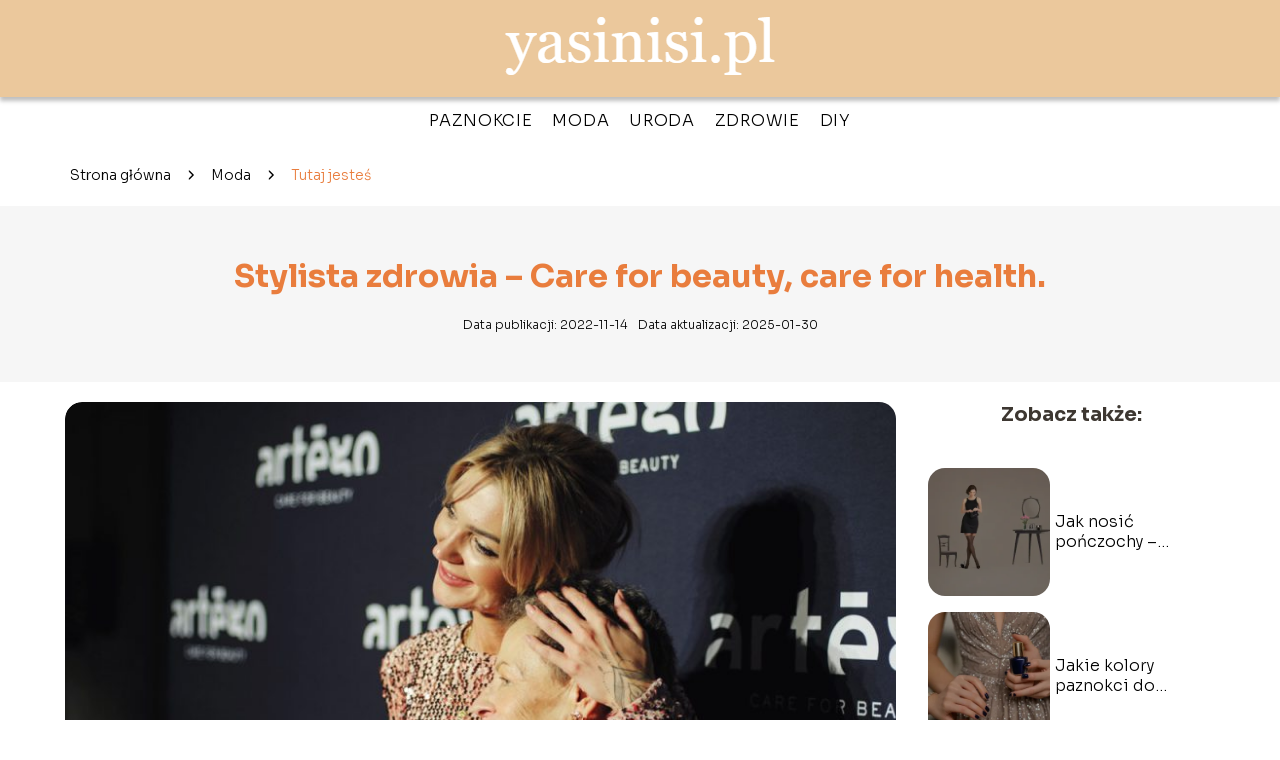

--- FILE ---
content_type: text/html; charset=UTF-8
request_url: https://yasinisi.pl/stylista-zdrowia-care-for-beauty-care-for-health/
body_size: 9513
content:
<!DOCTYPE html>
<html lang="pl-PL">
<head>
    <title>Stylista zdrowia &#8211; Care for beauty, care for health.</title>
        <meta charset="UTF-8" />
    <meta name="viewport" content="width=device-width, initial-scale=1" />
    <meta name="description" content="2 października 2022 marka Artego zorganizowała niezwykły event wprowadzający ideę Stylista zdrowia &#8211; Care for beauty, care for health.">
    <link rel="preconnect" href="https://fonts.googleapis.com">
<link rel="preconnect" href="https://fonts.gstatic.com" crossorigin>
<link href="https://fonts.googleapis.com/css2?family=Sora:wght@100..800&display=swap" rel="stylesheet">
    <style>:root{--dark-filter-image: brightness(70%);--primary-color: #E4964F;--secondary-color: #E97D3D;--tertiary-color: #EBC89C;--quaternary-color: #00000099;--image-radius: 17px;--background-radius: 17px;--btn-radius: 17px;--font-size-small: 12px;--font-size-medium: 16px;--font-size-big: 20px;--font-size-XXL: 32px;--font-color-1: #FFFFFF;--font-color-2: #000000;--font-color-3: #FFFFFF;--dark-background: rgba(0, 0, 0, 0.5);--font-family: 'Sora', sans-serif;}</style>    <meta name='robots' content='max-image-preview:large' />
<meta name="author" content="redakcja-yasinisi-pl">
<meta name="article:published_time" content="2022-11-14T07:40:48+01:00">
<meta name="article:modified_time" content="2025-01-30T19:30:54+01:00">
<link rel='dns-prefetch' href='//s.w.org' />
<script type="text/javascript">
window._wpemojiSettings = {"baseUrl":"https:\/\/s.w.org\/images\/core\/emoji\/14.0.0\/72x72\/","ext":".png","svgUrl":"https:\/\/s.w.org\/images\/core\/emoji\/14.0.0\/svg\/","svgExt":".svg","source":{"concatemoji":"https:\/\/yasinisi.pl\/wp-includes\/js\/wp-emoji-release.min.js?ver=6.0.6"}};
/*! This file is auto-generated */
!function(e,a,t){var n,r,o,i=a.createElement("canvas"),p=i.getContext&&i.getContext("2d");function s(e,t){var a=String.fromCharCode,e=(p.clearRect(0,0,i.width,i.height),p.fillText(a.apply(this,e),0,0),i.toDataURL());return p.clearRect(0,0,i.width,i.height),p.fillText(a.apply(this,t),0,0),e===i.toDataURL()}function c(e){var t=a.createElement("script");t.src=e,t.defer=t.type="text/javascript",a.getElementsByTagName("head")[0].appendChild(t)}for(o=Array("flag","emoji"),t.supports={everything:!0,everythingExceptFlag:!0},r=0;r<o.length;r++)t.supports[o[r]]=function(e){if(!p||!p.fillText)return!1;switch(p.textBaseline="top",p.font="600 32px Arial",e){case"flag":return s([127987,65039,8205,9895,65039],[127987,65039,8203,9895,65039])?!1:!s([55356,56826,55356,56819],[55356,56826,8203,55356,56819])&&!s([55356,57332,56128,56423,56128,56418,56128,56421,56128,56430,56128,56423,56128,56447],[55356,57332,8203,56128,56423,8203,56128,56418,8203,56128,56421,8203,56128,56430,8203,56128,56423,8203,56128,56447]);case"emoji":return!s([129777,127995,8205,129778,127999],[129777,127995,8203,129778,127999])}return!1}(o[r]),t.supports.everything=t.supports.everything&&t.supports[o[r]],"flag"!==o[r]&&(t.supports.everythingExceptFlag=t.supports.everythingExceptFlag&&t.supports[o[r]]);t.supports.everythingExceptFlag=t.supports.everythingExceptFlag&&!t.supports.flag,t.DOMReady=!1,t.readyCallback=function(){t.DOMReady=!0},t.supports.everything||(n=function(){t.readyCallback()},a.addEventListener?(a.addEventListener("DOMContentLoaded",n,!1),e.addEventListener("load",n,!1)):(e.attachEvent("onload",n),a.attachEvent("onreadystatechange",function(){"complete"===a.readyState&&t.readyCallback()})),(e=t.source||{}).concatemoji?c(e.concatemoji):e.wpemoji&&e.twemoji&&(c(e.twemoji),c(e.wpemoji)))}(window,document,window._wpemojiSettings);
</script>
<style type="text/css">
img.wp-smiley,
img.emoji {
	display: inline !important;
	border: none !important;
	box-shadow: none !important;
	height: 1em !important;
	width: 1em !important;
	margin: 0 0.07em !important;
	vertical-align: -0.1em !important;
	background: none !important;
	padding: 0 !important;
}
</style>
	<link rel='stylesheet' id='wp-block-library-css'  href='https://yasinisi.pl/wp-includes/css/dist/block-library/style.min.css?ver=6.0.6' type='text/css' media='all' />
<style id='global-styles-inline-css' type='text/css'>
body{--wp--preset--color--black: #000000;--wp--preset--color--cyan-bluish-gray: #abb8c3;--wp--preset--color--white: #ffffff;--wp--preset--color--pale-pink: #f78da7;--wp--preset--color--vivid-red: #cf2e2e;--wp--preset--color--luminous-vivid-orange: #ff6900;--wp--preset--color--luminous-vivid-amber: #fcb900;--wp--preset--color--light-green-cyan: #7bdcb5;--wp--preset--color--vivid-green-cyan: #00d084;--wp--preset--color--pale-cyan-blue: #8ed1fc;--wp--preset--color--vivid-cyan-blue: #0693e3;--wp--preset--color--vivid-purple: #9b51e0;--wp--preset--gradient--vivid-cyan-blue-to-vivid-purple: linear-gradient(135deg,rgba(6,147,227,1) 0%,rgb(155,81,224) 100%);--wp--preset--gradient--light-green-cyan-to-vivid-green-cyan: linear-gradient(135deg,rgb(122,220,180) 0%,rgb(0,208,130) 100%);--wp--preset--gradient--luminous-vivid-amber-to-luminous-vivid-orange: linear-gradient(135deg,rgba(252,185,0,1) 0%,rgba(255,105,0,1) 100%);--wp--preset--gradient--luminous-vivid-orange-to-vivid-red: linear-gradient(135deg,rgba(255,105,0,1) 0%,rgb(207,46,46) 100%);--wp--preset--gradient--very-light-gray-to-cyan-bluish-gray: linear-gradient(135deg,rgb(238,238,238) 0%,rgb(169,184,195) 100%);--wp--preset--gradient--cool-to-warm-spectrum: linear-gradient(135deg,rgb(74,234,220) 0%,rgb(151,120,209) 20%,rgb(207,42,186) 40%,rgb(238,44,130) 60%,rgb(251,105,98) 80%,rgb(254,248,76) 100%);--wp--preset--gradient--blush-light-purple: linear-gradient(135deg,rgb(255,206,236) 0%,rgb(152,150,240) 100%);--wp--preset--gradient--blush-bordeaux: linear-gradient(135deg,rgb(254,205,165) 0%,rgb(254,45,45) 50%,rgb(107,0,62) 100%);--wp--preset--gradient--luminous-dusk: linear-gradient(135deg,rgb(255,203,112) 0%,rgb(199,81,192) 50%,rgb(65,88,208) 100%);--wp--preset--gradient--pale-ocean: linear-gradient(135deg,rgb(255,245,203) 0%,rgb(182,227,212) 50%,rgb(51,167,181) 100%);--wp--preset--gradient--electric-grass: linear-gradient(135deg,rgb(202,248,128) 0%,rgb(113,206,126) 100%);--wp--preset--gradient--midnight: linear-gradient(135deg,rgb(2,3,129) 0%,rgb(40,116,252) 100%);--wp--preset--duotone--dark-grayscale: url('#wp-duotone-dark-grayscale');--wp--preset--duotone--grayscale: url('#wp-duotone-grayscale');--wp--preset--duotone--purple-yellow: url('#wp-duotone-purple-yellow');--wp--preset--duotone--blue-red: url('#wp-duotone-blue-red');--wp--preset--duotone--midnight: url('#wp-duotone-midnight');--wp--preset--duotone--magenta-yellow: url('#wp-duotone-magenta-yellow');--wp--preset--duotone--purple-green: url('#wp-duotone-purple-green');--wp--preset--duotone--blue-orange: url('#wp-duotone-blue-orange');--wp--preset--font-size--small: 13px;--wp--preset--font-size--medium: 20px;--wp--preset--font-size--large: 36px;--wp--preset--font-size--x-large: 42px;}.has-black-color{color: var(--wp--preset--color--black) !important;}.has-cyan-bluish-gray-color{color: var(--wp--preset--color--cyan-bluish-gray) !important;}.has-white-color{color: var(--wp--preset--color--white) !important;}.has-pale-pink-color{color: var(--wp--preset--color--pale-pink) !important;}.has-vivid-red-color{color: var(--wp--preset--color--vivid-red) !important;}.has-luminous-vivid-orange-color{color: var(--wp--preset--color--luminous-vivid-orange) !important;}.has-luminous-vivid-amber-color{color: var(--wp--preset--color--luminous-vivid-amber) !important;}.has-light-green-cyan-color{color: var(--wp--preset--color--light-green-cyan) !important;}.has-vivid-green-cyan-color{color: var(--wp--preset--color--vivid-green-cyan) !important;}.has-pale-cyan-blue-color{color: var(--wp--preset--color--pale-cyan-blue) !important;}.has-vivid-cyan-blue-color{color: var(--wp--preset--color--vivid-cyan-blue) !important;}.has-vivid-purple-color{color: var(--wp--preset--color--vivid-purple) !important;}.has-black-background-color{background-color: var(--wp--preset--color--black) !important;}.has-cyan-bluish-gray-background-color{background-color: var(--wp--preset--color--cyan-bluish-gray) !important;}.has-white-background-color{background-color: var(--wp--preset--color--white) !important;}.has-pale-pink-background-color{background-color: var(--wp--preset--color--pale-pink) !important;}.has-vivid-red-background-color{background-color: var(--wp--preset--color--vivid-red) !important;}.has-luminous-vivid-orange-background-color{background-color: var(--wp--preset--color--luminous-vivid-orange) !important;}.has-luminous-vivid-amber-background-color{background-color: var(--wp--preset--color--luminous-vivid-amber) !important;}.has-light-green-cyan-background-color{background-color: var(--wp--preset--color--light-green-cyan) !important;}.has-vivid-green-cyan-background-color{background-color: var(--wp--preset--color--vivid-green-cyan) !important;}.has-pale-cyan-blue-background-color{background-color: var(--wp--preset--color--pale-cyan-blue) !important;}.has-vivid-cyan-blue-background-color{background-color: var(--wp--preset--color--vivid-cyan-blue) !important;}.has-vivid-purple-background-color{background-color: var(--wp--preset--color--vivid-purple) !important;}.has-black-border-color{border-color: var(--wp--preset--color--black) !important;}.has-cyan-bluish-gray-border-color{border-color: var(--wp--preset--color--cyan-bluish-gray) !important;}.has-white-border-color{border-color: var(--wp--preset--color--white) !important;}.has-pale-pink-border-color{border-color: var(--wp--preset--color--pale-pink) !important;}.has-vivid-red-border-color{border-color: var(--wp--preset--color--vivid-red) !important;}.has-luminous-vivid-orange-border-color{border-color: var(--wp--preset--color--luminous-vivid-orange) !important;}.has-luminous-vivid-amber-border-color{border-color: var(--wp--preset--color--luminous-vivid-amber) !important;}.has-light-green-cyan-border-color{border-color: var(--wp--preset--color--light-green-cyan) !important;}.has-vivid-green-cyan-border-color{border-color: var(--wp--preset--color--vivid-green-cyan) !important;}.has-pale-cyan-blue-border-color{border-color: var(--wp--preset--color--pale-cyan-blue) !important;}.has-vivid-cyan-blue-border-color{border-color: var(--wp--preset--color--vivid-cyan-blue) !important;}.has-vivid-purple-border-color{border-color: var(--wp--preset--color--vivid-purple) !important;}.has-vivid-cyan-blue-to-vivid-purple-gradient-background{background: var(--wp--preset--gradient--vivid-cyan-blue-to-vivid-purple) !important;}.has-light-green-cyan-to-vivid-green-cyan-gradient-background{background: var(--wp--preset--gradient--light-green-cyan-to-vivid-green-cyan) !important;}.has-luminous-vivid-amber-to-luminous-vivid-orange-gradient-background{background: var(--wp--preset--gradient--luminous-vivid-amber-to-luminous-vivid-orange) !important;}.has-luminous-vivid-orange-to-vivid-red-gradient-background{background: var(--wp--preset--gradient--luminous-vivid-orange-to-vivid-red) !important;}.has-very-light-gray-to-cyan-bluish-gray-gradient-background{background: var(--wp--preset--gradient--very-light-gray-to-cyan-bluish-gray) !important;}.has-cool-to-warm-spectrum-gradient-background{background: var(--wp--preset--gradient--cool-to-warm-spectrum) !important;}.has-blush-light-purple-gradient-background{background: var(--wp--preset--gradient--blush-light-purple) !important;}.has-blush-bordeaux-gradient-background{background: var(--wp--preset--gradient--blush-bordeaux) !important;}.has-luminous-dusk-gradient-background{background: var(--wp--preset--gradient--luminous-dusk) !important;}.has-pale-ocean-gradient-background{background: var(--wp--preset--gradient--pale-ocean) !important;}.has-electric-grass-gradient-background{background: var(--wp--preset--gradient--electric-grass) !important;}.has-midnight-gradient-background{background: var(--wp--preset--gradient--midnight) !important;}.has-small-font-size{font-size: var(--wp--preset--font-size--small) !important;}.has-medium-font-size{font-size: var(--wp--preset--font-size--medium) !important;}.has-large-font-size{font-size: var(--wp--preset--font-size--large) !important;}.has-x-large-font-size{font-size: var(--wp--preset--font-size--x-large) !important;}
</style>
<link rel='stylesheet' id='tp_theme_maker_style-css'  href='https://yasinisi.pl/wp-content/themes/tp-wordpress-theme/assets/css/styles.css?ver=6.0.6' type='text/css' media='all' />
<script type='text/javascript' src='https://yasinisi.pl/wp-content/themes/tp-wordpress-theme/assets/js/scripts.js?ver=0.1.1' id='tp_theme_maker_style-js'></script>
<link rel="https://api.w.org/" href="https://yasinisi.pl/wp-json/" /><link rel="alternate" type="application/json" href="https://yasinisi.pl/wp-json/wp/v2/posts/66" /><link rel="EditURI" type="application/rsd+xml" title="RSD" href="https://yasinisi.pl/xmlrpc.php?rsd" />
<link rel="wlwmanifest" type="application/wlwmanifest+xml" href="https://yasinisi.pl/wp-includes/wlwmanifest.xml" /> 
<meta name="generator" content="WordPress 6.0.6" />
<link rel="canonical" href="https://yasinisi.pl/stylista-zdrowia-care-for-beauty-care-for-health/" />
<link rel='shortlink' href='https://yasinisi.pl/?p=66' />
<link rel="alternate" type="application/json+oembed" href="https://yasinisi.pl/wp-json/oembed/1.0/embed?url=https%3A%2F%2Fyasinisi.pl%2Fstylista-zdrowia-care-for-beauty-care-for-health%2F" />
<link rel="alternate" type="text/xml+oembed" href="https://yasinisi.pl/wp-json/oembed/1.0/embed?url=https%3A%2F%2Fyasinisi.pl%2Fstylista-zdrowia-care-for-beauty-care-for-health%2F&#038;format=xml" />
<link rel="icon" href="https://yasinisi.pl/wp-content/uploads/2022/08/YASINIISI.png" sizes="32x32" />
<link rel="icon" href="https://yasinisi.pl/wp-content/uploads/2022/08/YASINIISI.png" sizes="192x192" />
<link rel="apple-touch-icon" href="https://yasinisi.pl/wp-content/uploads/2022/08/YASINIISI.png" />
<meta name="msapplication-TileImage" content="https://yasinisi.pl/wp-content/uploads/2022/08/YASINIISI.png" />
</head>
<body>

<div data-ad-ignore="true">
    <div class="header3">
        <div class="header3__logo-container styleC">
            <a class="header3__logo " href="https://yasinisi.pl">
                <img  src="https://yasinisi.pl/wp-content/uploads/2025/04/yasinisi-logo.webp" data-src="https://yasinisi.pl/wp-content/uploads/2025/04/yasinisi-logo.webp" alt="Logo yasinisi.pl">
            </a>
        </div>


        <div class="menu-nav hidden">
            <svg class="menu-button arrow-down">
                <use xlink:href="https://yasinisi.pl/wp-content/themes/tp-wordpress-theme/assets/img/sprite.svg#icon-chevron-small-right"></use>
            </svg>

		    <ul class="menu-nav-list hidden"><li id="menu-item-23" class="menu-item menu-item-type-taxonomy menu-item-object-category menu-item-23 header3__menu--el"><a href="https://yasinisi.pl/category/paznokcie/">Paznokcie</a></li>
<li id="menu-item-24" class="menu-item menu-item-type-taxonomy menu-item-object-category current-post-ancestor current-menu-parent current-post-parent menu-item-24 header3__menu--el"><a href="https://yasinisi.pl/category/moda/">Moda</a></li>
<li id="menu-item-25" class="menu-item menu-item-type-taxonomy menu-item-object-category menu-item-25 header3__menu--el"><a href="https://yasinisi.pl/category/uroda/">Uroda</a></li>
<li id="menu-item-26" class="menu-item menu-item-type-taxonomy menu-item-object-category menu-item-26 header3__menu--el"><a href="https://yasinisi.pl/category/zdrowie/">Zdrowie</a></li>
<li id="menu-item-27" class="menu-item menu-item-type-taxonomy menu-item-object-category menu-item-27 header3__menu--el"><a href="https://yasinisi.pl/category/diy/">DIY</a></li>
</ul>        </div>
	    <div class="header3__menu "><ul class="header3__menu--list"><li class="menu-item menu-item-type-taxonomy menu-item-object-category menu-item-23 header3__menu--el"><a href="https://yasinisi.pl/category/paznokcie/">Paznokcie</a></li>
<li class="menu-item menu-item-type-taxonomy menu-item-object-category current-post-ancestor current-menu-parent current-post-parent menu-item-24 header3__menu--el"><a href="https://yasinisi.pl/category/moda/">Moda</a></li>
<li class="menu-item menu-item-type-taxonomy menu-item-object-category menu-item-25 header3__menu--el"><a href="https://yasinisi.pl/category/uroda/">Uroda</a></li>
<li class="menu-item menu-item-type-taxonomy menu-item-object-category menu-item-26 header3__menu--el"><a href="https://yasinisi.pl/category/zdrowie/">Zdrowie</a></li>
<li class="menu-item menu-item-type-taxonomy menu-item-object-category menu-item-27 header3__menu--el"><a href="https://yasinisi.pl/category/diy/">DIY</a></li>
</ul></div>    </div>



</div>
        <div class="mx-auto" style="padding-left: 5px;line-height: 1.5;padding-top: 20px; padding-bottom: 20px; display: flex; align-content: center">
                <span class=""><a class="" style="text-decoration: none; color: black;font-size: 14px;display: block;
    height: 100%;"
                                  href="https://yasinisi.pl">Strona główna</a></span>
            <svg style="height: 20px; width: 20px;margin: 0 10px " class="">
                <use xlink:href="https://yasinisi.pl/wp-content/themes/tp-wordpress-theme/assets/img/sprite.svg#icon-chevron-small-right"></use>
            </svg>
            <span class=""><a style="text-decoration: none; color: black;font-size: 14px;display: block;
    height: 100%;"
                              href="https://yasinisi.pl/category/moda/">Moda</a> </span>
            <svg style="height: 20px; width: 20px;margin: 0 10px " class="">
                <use xlink:href="https://yasinisi.pl/wp-content/themes/tp-wordpress-theme/assets/img/sprite.svg#icon-chevron-small-right"></use>
            </svg>
            <p style="font-size: 14px; line-height: 1.5" class="color-2">Tutaj jesteś</p>
        </div>


	<div class="full-width-title">
    <h1 class="article-a2__title">Stylista zdrowia &#8211; Care for beauty, care for health.</h1>
    <div style="display: flex; justify-content: center">
        <span class="article-a2__date">Data publikacji: 2022-11-14</span>
	                <span class="article-a2__date">Data aktualizacji: 2025-01-30 </span>
	        </div>

</div>
<main class="main-a2">
    <section class="article-a2 component">

        <span class="article-a2__image-wrapper">
        <picture>
            <source media="(max-width: 799px)"
                    srcset="https://yasinisi.pl/wp-content/uploads/2022/11/artego_reportaz_0174-300x200.jpeg"/>
            <source media="(min-width: 800px)"
                    srcset="https://yasinisi.pl/wp-content/uploads/2022/11/artego_reportaz_0174-1024x682.jpeg"/>
        <img class="article-a2__image lazy-img horizontal-a2"
             src="https://yasinisi.pl/wp-content/uploads/2022/11/artego_reportaz_0174-300x200.jpeg"
             data-src="https://yasinisi.pl/wp-content/uploads/2022/11/artego_reportaz_0174-1024x682.jpeg"
             alt="Stylista zdrowia">
        </picture>
        </span>
        <article id="article" class="article-a2__text">
			<p>2 października 2022 marka Artego zorganizowała niezwykły event wprowadzający ideę Stylista zdrowia &#8211; Care for beauty, care for health. Ponad 100 fryzjerów z całej Polski wzięło udział w wydarzeniu zorganizowanym w Cukrowni Żnin i zdobyło nowe kompetencje, dzięki którym jeszcze uważniej będą mogli zatroszczyć się o swoich klientów. Dodatkowo, poza edukacją fryzjerów, Artego przekaże 50 000 zł dochodu ze sprzedaży biletów na program Daj Włos! Fundacji Rak’n’Roll. Dzięki temu Fundacja będzie mogła zakupić peruki z włosów syntetycznych i przekazać je podopiecznym w trakcie leczenia.</p>
<!-- /wp:paragraph -->

<!-- wp:paragraph -->
<p>Artego oraz Fundację Rak’n’Roll łączy wspólny cel &#8211; zadbanie o zdrowie osób, z którymi współpracują. Jak mówi Joanna Rokoszewska-Łojko z Fundacji: <em>Fryzjerki i fryzjerzy mają kontakt ze skórą głowy, której sam klient nie widzi. A że są ludźmi biegłymi w rozmowie, mogą też wskazać klientowi właściwe działanie. Ten projekt ma na celu uświadamianie fryzjerom, jak ważna jest otwartość na zauważanie zmian skórnych u klientek i klientów, rozwijanie umiejętności powiedzenia o nich oraz zachęcanie do wizyty u lekarza.</em></p>
<!-- /wp:paragraph -->

<!-- wp:paragraph -->
<p>Inicjatywę Stylista zdrowia zainspirowała historia Ani i Ernesta, gości specjalnych eventu, którzy zwrócili uwagę, jak wyjątkowa jest relacja między stylistą a klientem i że wspólna uważność oraz praktyka mogą mieć realny wpływ na dalsze życie klientów. Uczestnicy wydarzenia mieli możliwość wymienić się swoimi doświadczeniami i zgodnie zauważyli,<br>że brakowało do tej pory przestrzeni, aby rozmawiać o zmianach na skórze głowy w salonach fryzjerskich. Wielu fryzjerów znalazło się wcześniej w podobnej sytuacji i nie mieli pewności, jak reagować. Jak mówi jedna z uczestniczek spotkania: <em>Artego jako pierwsza marka powiedziała</em><br><em>na gł</em><em>os, </em><em>że możemy powiedzieć klientce o zmianach na sk</em><em>ó</em><em>rze głowy. Zawsze się tego bałam, ale teraz</em><br><em>to jest m</em><em>ó</em><em>j obowiązek</em>.</p>
<!-- /wp:paragraph -->

<!-- wp:paragraph -->
<p>Projekt spotkał się z bardzo pozytywnym odzewem, a fryzjerzy szybko zaczęli utożsamiać się z nowym terminem w branży beauty, który wprowadza Artego. Marka wierzy, że każdy stylista powinien zostać stylistą zdrowia. Dlaczego? <strong>Dorota Sieluż</strong><strong>ycka</strong><strong>, Brand Manager marki wyjaśnia: </strong><strong><em>Dostrzegliśmy nową rolę fryzjera &#8211; Stylista Zdrowia, kt</em></strong><strong><em>ó</em></strong><strong><em>ry</em></strong><strong><em> dzięki swojej uważnośc</em></strong><strong><em>i może wesprzeć klienta w zachowaniu zdrowia</em></strong><strong><em>. Jeżeli </em></strong><strong><em>choć 1% fryzjerów zdecyduje się </em></strong><strong><em>szerzej spojrzeć na swój zawód</em></strong><strong><em> to będzie to wielki sukces</em></strong><strong><em> kampanii</em></strong><strong>.</strong></p>
<!-- /wp:paragraph -->

<!-- wp:paragraph -->
<p>W jaki sposób fryzjer powinien rozmawiać z Klientem? Jak przekazać informację, gdy fryzjer zauważył znamię? Na te pytania styliści zdrowia znajdą odpowiedź w filmach przygotowanych na potrzeby kampanii. Psychoonkolog Małgorzata Ciszewska- Korona, która wzięła udział w kampanii Stylista Zdrowia odpowiada w nich: <em>Najprościej. To jest podstawowa zasada, ponieważ jak zaczynamy „wymyślać” to najczęściej jesteśmy źle odebrani. Fryzjer to nie jest lekarz pierwszego kontaktu, to nie jest dermatolog, to nie jest onkolog. Fryzjer </em><em>dba o skórę głowy i włosy</em><em>. Dlatego tak ważne jest, aby był uważny i jeżeli zobaczy</em><em> zmianę</em><em> na skórze głowy, za uszami lub na karku</em><em>, </em><em>w delikatny sposób </em><em>powiedział</em><em> o tym Klient</em><em>ce lub </em><em>Klient</em><em>owi</em><em> i </em><em>zachęci</em><em>ł</em><em> do pójścia do lekarza. </em>Już w połowie listopada na youtube.pl na kanale <a href="https://www.youtube.com/channel/UC4h_vgIZ696NqUO1E_1_4NQ">artego polska</a>, pojawią się kolejne filmy z psychoonkolog Małgorzatą Ciszewską- Korona, w których razem z Instruktorami marki artego, będą rozmawiać na temat profilaktyki w salonie fryzjerskim w ramach kampanii Stylista Zdrowia.</p>
<!-- /wp:paragraph -->

<!-- wp:paragraph -->
<p>Dzięki podjętym działaniom Artego może nie tylko wesprzeć podopiecznych Fundacji,<br>ale również edukować społeczność. Jak mówi dr Adam Cichewicz specjalista dermatolog, który wziął udział w kampanii: <em>bardzo ważna jest samokontrola własnego ciała, własnej sk</em><em>ó</em><em>ry. I tutaj właśnie pojawia się rola fryzjera. Ponieważ to tak naprawdę tylko fryzjer jest w stanie, przy okazji wykonywania swojego zawodu, dostrzec tą zmianę, kt</em><em>ó</em><em>ra mo</em><em>że być potencjalnie złośliwą</em>.</p>
<!-- /wp:paragraph -->

<!-- wp:paragraph -->
<p>Więcej o kampanii STYLISTA ZDROWIA można znaleźć na <a href="https://www.youtube.com/watch?v=c2PGNpqMjD4">www.stylistazdrowia.pl</a></p>
<!-- /wp:paragraph -->        </article>
        <div class="icon main"></div>
    </section>

    <aside class="sidebar-a1 component pt-0">

        <span class="icon sidebar-a1"></span>
        <p class="sidebar-a1__title">Zobacz także:</p>
		    <div class="sidebar-a1__slide">
            <span class="sidebar-a1__image-wrapper">
                <a href="https://yasinisi.pl/jak-nosic-ponczochy-eleganckie-i-wygodne-stylizacje/">
                    <picture>
                         <source media="(max-width: 799px)"
                                 srcset="https://images.yasinisi.pl/2024/08/88720aae-9694-4824-a6d3-1dcd7a869dcc-150x150.webp"/>
                        <source media="(min-width: 800px)"
                                srcset="https://images.yasinisi.pl/2024/08/88720aae-9694-4824-a6d3-1dcd7a869dcc-300x300.webp"/>

                        <img class="sidebar-a1__image lazy-img square-sidebar-a1"
                             src=""
                             data-src="https://images.yasinisi.pl/2024/08/88720aae-9694-4824-a6d3-1dcd7a869dcc-300x300.webp"
                             alt="">
                    </picture>
                </a>

            </span>
        <p class="sidebar-a1__slide--title"><a title="Jak nosić pończochy – eleganckie i wygodne stylizacje" class="text-one-line" href="https://yasinisi.pl/jak-nosic-ponczochy-eleganckie-i-wygodne-stylizacje/">Jak nosić pończochy – eleganckie i wygodne stylizacje</a></p>
    </div>


    <div class="sidebar-a1__slide">
            <span class="sidebar-a1__image-wrapper">
                <a href="https://yasinisi.pl/jakie-kolory-paznokci-do-granatowej-sukienki-modne-inspiracje/">
                    <picture>
                         <source media="(max-width: 799px)"
                                 srcset="https://images.yasinisi.pl/2024/08/03bab4ea-31f7-410b-9a05-8fd31dd9dcfe-150x150.webp"/>
                        <source media="(min-width: 800px)"
                                srcset="https://images.yasinisi.pl/2024/08/03bab4ea-31f7-410b-9a05-8fd31dd9dcfe-300x300.webp"/>

                        <img class="sidebar-a1__image lazy-img square-sidebar-a1"
                             src=""
                             data-src="https://images.yasinisi.pl/2024/08/03bab4ea-31f7-410b-9a05-8fd31dd9dcfe-300x300.webp"
                             alt="">
                    </picture>
                </a>

            </span>
        <p class="sidebar-a1__slide--title"><a title="Jakie kolory paznokci do granatowej sukienki – modne inspiracje" class="text-one-line" href="https://yasinisi.pl/jakie-kolory-paznokci-do-granatowej-sukienki-modne-inspiracje/">Jakie kolory paznokci do granatowej sukienki – modne inspiracje</a></p>
    </div>


    <div class="sidebar-a1__slide">
            <span class="sidebar-a1__image-wrapper">
                <a href="https://yasinisi.pl/jakie-buty-do-bezowej-sukienki-stylowe-pomysly-na-kazda-okazje/">
                    <picture>
                         <source media="(max-width: 799px)"
                                 srcset="https://images.yasinisi.pl/2024/08/11d1acb9-837d-4214-b411-8a31632087e8-150x150.webp"/>
                        <source media="(min-width: 800px)"
                                srcset="https://images.yasinisi.pl/2024/08/11d1acb9-837d-4214-b411-8a31632087e8-300x300.webp"/>

                        <img class="sidebar-a1__image lazy-img square-sidebar-a1"
                             src=""
                             data-src="https://images.yasinisi.pl/2024/08/11d1acb9-837d-4214-b411-8a31632087e8-300x300.webp"
                             alt="">
                    </picture>
                </a>

            </span>
        <p class="sidebar-a1__slide--title"><a title="Jakie buty do beżowej sukienki – stylowe pomysły na każdą okazję" class="text-one-line" href="https://yasinisi.pl/jakie-buty-do-bezowej-sukienki-stylowe-pomysly-na-kazda-okazje/">Jakie buty do beżowej sukienki – stylowe pomysły na każdą okazję</a></p>
    </div>


    <div class="sidebar-a1__slide">
            <span class="sidebar-a1__image-wrapper">
                <a href="https://yasinisi.pl/jakie-kolory-pasuja-do-chabrowego-modne-kombinacje-kolorystyczne/">
                    <picture>
                         <source media="(max-width: 799px)"
                                 srcset="https://images.yasinisi.pl/2024/08/36257e16-d774-4164-ac29-ce185deaa0ac-150x150.webp"/>
                        <source media="(min-width: 800px)"
                                srcset="https://images.yasinisi.pl/2024/08/36257e16-d774-4164-ac29-ce185deaa0ac-300x300.webp"/>

                        <img class="sidebar-a1__image lazy-img square-sidebar-a1"
                             src=""
                             data-src="https://images.yasinisi.pl/2024/08/36257e16-d774-4164-ac29-ce185deaa0ac-300x300.webp"
                             alt="">
                    </picture>
                </a>

            </span>
        <p class="sidebar-a1__slide--title"><a title="Jakie kolory pasują do chabrowego? – modne kombinacje kolorystyczne" class="text-one-line" href="https://yasinisi.pl/jakie-kolory-pasuja-do-chabrowego-modne-kombinacje-kolorystyczne/">Jakie kolory pasują do chabrowego? – modne kombinacje kolorystyczne</a></p>
    </div>




    </aside>
</main>
<div class="author-1 component">

        <div class="author-1__info">
            <p class="author-1__info--name">Redakcja yasinisi.pl</p>
            <p class="author-1__info--about">Zespół redakcyjny yasinisi.pl z pasją zgłębia świat urody, mody, zdrowia i DIY. Chętnie dzielimy się naszą wiedzą z czytelnikami, pokazując, że nawet najbardziej złożone tematy mogą być proste i inspirujące. Razem odkrywamy piękno codziennych wyborów!</p>
        </div>


    <svg class="icon author-1">
        <use xlink:href="https://yasinisi.pl/wp-content/themes/tp-wordpress-theme/assets/img/sprite.svg#icon-arrow-3-left"></use>
    </svg>
</div>

<section class="suggestions-a2 component">
    <span class="suggestions-a2 icon"></span>
    <p class="suggestions-a2__title">Może Cię również zainteresować</p>
    <div class="suggestions-a2__container">
		            <div class="suggestions-a2__slide">
        <span class="suggestions-a2__wrapper">
            <a href="https://yasinisi.pl/masujace-kule-do-kapieli-diy-sprawdzony-przepis/">
                <img class="suggestions-a2__image lazy-img horizontal-suggestions-a2"
                     src=""
                     data-src="https://yasinisi.pl/wp-content/uploads/2022/08/2ee68c72-34c0-4f5a-9eac-4fe75cc3ffbd-300x225.jpg"
                     alt="Stylista zdrowia">
            </a>

        </span>
                <div class="suggestions-a2__description">
                    <p class="suggestions-a2__description--title">
                        <a title="Masujące kule do kąpieli diy &#8211; sprawdzony przepis" class="text-one-line" href="https://yasinisi.pl/masujace-kule-do-kapieli-diy-sprawdzony-przepis/">Masujące kule do kąpieli diy &#8211; sprawdzony przepis</a>
                    </p>
                    <p class="suggestions-a2__description--date">2022-11-14</p>
                </div>

            </div>

		            <div class="suggestions-a2__slide">
        <span class="suggestions-a2__wrapper">
            <a href="https://yasinisi.pl/jakie-sa-zalety-diety-wegetarianskiej/">
                <img class="suggestions-a2__image lazy-img square-suggestions-a2"
                     src=""
                     data-src="https://images.yasinisi.pl/2024/08/fa9cf96a-217b-4cec-80b6-086cd6ea5257-300x300.webp"
                     alt="Stylista zdrowia">
            </a>

        </span>
                <div class="suggestions-a2__description">
                    <p class="suggestions-a2__description--title">
                        <a title="Jakie są zalety diety wegetariańskiej?" class="text-one-line" href="https://yasinisi.pl/jakie-sa-zalety-diety-wegetarianskiej/">Jakie są zalety diety wegetariańskiej?</a>
                    </p>
                    <p class="suggestions-a2__description--date">2022-11-14</p>
                </div>

            </div>

		    </div>


</section>


<div class="contactUs1 grid-container component">
    <div class="contactUs1__container">
        <p class="contactUs1__title">Potrzebujesz więcej informacji?</p>
        <button class="contactUs1__btn"><a rel="nofollow" href="/kontakt/">NAPISZ DO NAS</a></button>
    </div>
    <span class="icon a1"></span>
</div>

<footer>
	
    <div class="footer">
        <div class="footer__container--logo">
            <a class="footer__logo" href="https://yasinisi.pl">
                <img src="https://yasinisi.pl/wp-content/uploads/2025/04/yasinisi-logo.webp" data-src="https://yasinisi.pl/wp-content/uploads/2025/04/yasinisi-logo.webp"
                     alt="Logo yasinisi.pl">
            </a>
            <p class="footer__logo--description">Yasinisi.pl to strona pełna przydatnych treści dotyczących urody, mody, zdrowia oraz DIY. Znajdziesz tu inspirujące artykuły, które pomogą Ci w codziennym życiu oraz podpowiedzą, jak zadbać o siebie i swoje otoczenie. Odkryj świat kreatywnych pomysłów i praktycznych wskazówek, które wzbogacą Twój styl i samopoczucie.</p>
			<a class='footer__userLink' href='/author/redakcja-yasinisi-pl/'>Redakcja</a> <a rel = ”nofollow” class='footer__userLink' href='/kontakt/'>Kontakt</a>         </div>
        <div class="footer__category">
            <ul class="footer__category--list">
				
                    <p class="footer__category--title">Kategorie:</p>
					                        <li class="footer__category--list--item">
                            <a href="https://yasinisi.pl/category/diy/">
								DIY</a>
                        </li>
					                        <li class="footer__category--list--item">
                            <a href="https://yasinisi.pl/category/moda/">
								Moda</a>
                        </li>
					                        <li class="footer__category--list--item">
                            <a href="https://yasinisi.pl/category/paznokcie/">
								Paznokcie</a>
                        </li>
					                        <li class="footer__category--list--item">
                            <a href="https://yasinisi.pl/category/uroda/">
								Uroda</a>
                        </li>
					                        <li class="footer__category--list--item">
                            <a href="https://yasinisi.pl/category/zdrowie/">
								Zdrowie</a>
                        </li>
					
            </ul>
        </div>
        <div class="footer__latest">
			
                <p class="footer__latest--title">Polecane:</p>
                <ul class="footer__latest--list">
					                        <li class="footer__latest--list--item">
                            <a href="https://yasinisi.pl/detoksykacja-organizmu-skuteczne-metody-dla-zdrowia-i-witalnosci/">Detoksykacja organizmu: Skuteczne metody dla zdrowia i witalności</a>
                        </li>
					                        <li class="footer__latest--list--item">
                            <a href="https://yasinisi.pl/jakie-modele-butow-powinny-znalezc-sie-w-szafie-kazdego-mezczyzny/">Jakie modele butów powinny znaleźć się w szafie każdego mężczyzny?</a>
                        </li>
					                        <li class="footer__latest--list--item">
                            <a href="https://yasinisi.pl/jaki-pierscionek-zareczynowy-dla-dziewczyny/">Jaki pierścionek zaręczynowy dla dziewczyny?</a>
                        </li>
					                </ul>
			        </div>
    </div>

	<div class="privacy-nav"><ul class="privacy-nav-list"><li id="menu-item-79" class="footerMenuItem menu-item menu-item-type-custom menu-item-object-custom menu-item-79 privacy-nav-el"><a rel="nofollow" href="https://yasinisi.pl/privacy-policy/">Polityka prywatności</a></li>
<li id="menu-item-252" class="footerMenuItem menu-item menu-item-type-custom menu-item-object-custom menu-item-252 privacy-nav-el"><a href="https://yasinisi.pl/mapa-serwisu/">Mapa serwisu</a></li>
<li id="menu-item-257" class="footerMenuItem menu-item menu-item-type-custom menu-item-object-custom menu-item-257 privacy-nav-el"><a rel="nofollow" href="https://yasinisi.pl/regulamin/">Regulamin</a></li>
</ul></div>
</footer>

<script type="application/ld+json">
{
    "@context": "http://schema.org",
    "@type": "Article",
    "headline": "Stylista zdrowia - Care for beauty, care for health.",
    "datePublished": "2022-11-14T07:40:48+00:00",
    "dateModified": "2025-01-30T19:30:54+00:00",
    "mainEntityOfPage": {
        "@type": "WebPage",
        "@id": "https://yasinisi.pl/stylista-zdrowia-care-for-beauty-care-for-health/"
    },
    "author": {
        "@type": "Person",
        "name": "1",
        "url": "",
        "sameAs": []
    },
    "publisher": {
        "@type": "Organization",
        "name": "yasinisi.pl",
        "logo": {
            "@type": "ImageObject",
            "url": "https://yasinisi.pl/wp-content/uploads/2022/08/YASINIISI.png"
        }
    },
    "articleSection": "Moda",
    "image": {
        "@type": "ImageObject",
        "url": "https://yasinisi.pl/wp-content/uploads/2022/11/artego_reportaz_0174.jpeg",
        "width": 1280,
        "height": 852
    },
    "description": ""
}
</script>



<script defer src="https://static.cloudflareinsights.com/beacon.min.js/vcd15cbe7772f49c399c6a5babf22c1241717689176015" integrity="sha512-ZpsOmlRQV6y907TI0dKBHq9Md29nnaEIPlkf84rnaERnq6zvWvPUqr2ft8M1aS28oN72PdrCzSjY4U6VaAw1EQ==" data-cf-beacon='{"version":"2024.11.0","token":"3b380afb09704f46ad02885e60f0e2a4","r":1,"server_timing":{"name":{"cfCacheStatus":true,"cfEdge":true,"cfExtPri":true,"cfL4":true,"cfOrigin":true,"cfSpeedBrain":true},"location_startswith":null}}' crossorigin="anonymous"></script>
</body>
</html>